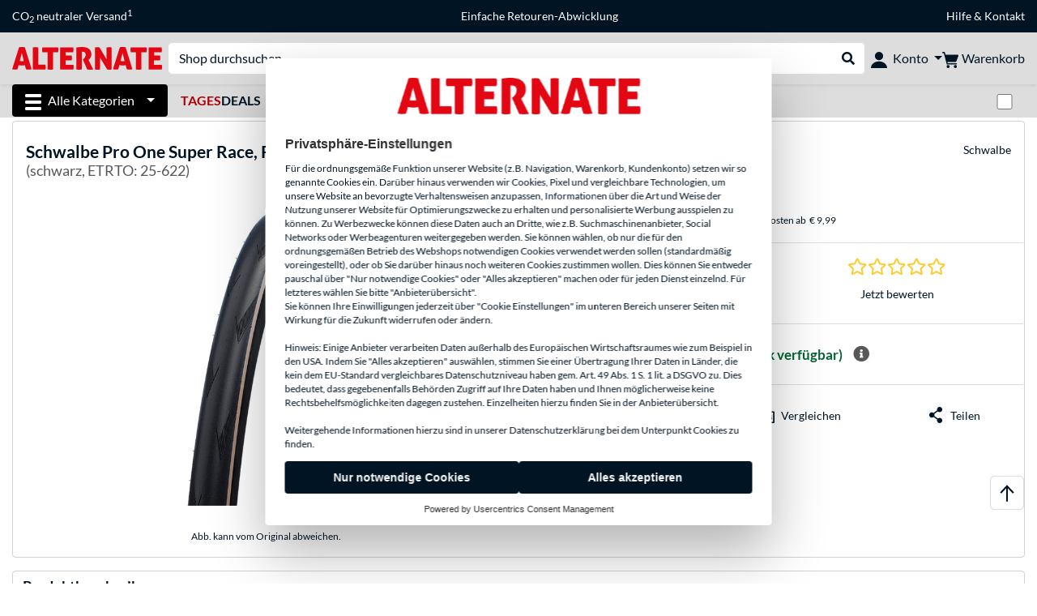

--- FILE ---
content_type: text/html;charset=UTF-8
request_url: https://www.alternate.lu/Schwalbe/Pro-One-Super-Race-Reifen/html/product/1831067
body_size: 13664
content:
<!DOCTYPE html>
<html lang="de-LU" prefix="og: https://ogp.me/ns#" xmlns="http://www.w3.org/1999/xhtml"><head id="head">
      <title>Schwalbe Pro One Super Race, Reifen schwarz, ETRTO: 25-622 </title>
      <meta charset="utf-8" />
        <link rel="canonical" href="https://www.alternate.lu/Schwalbe/Pro-One-Super-Race-Reifen/html/product/1831067" />
      <link rel="alternate" href="https://www.alternate.de/Schwalbe/Pro-One-Super-Race-Reifen/html/product/1831067" hreflang="x-default" />
      <link rel="alternate" href="https://www.alternate.ch/Schwalbe/Pro-One-Super-Race-Reifen/html/product/1831067" hreflang="de-CH" />
      <link rel="alternate" href="https://www.alternate.fr/Schwalbe/PRO-ONE-Super-Race-Pneus/html/product/1831067" hreflang="fr-FR" />
      <link rel="alternate" href="https://www.alternate.at/Schwalbe/Pro-One-Super-Race-Reifen/html/product/1831067" hreflang="de-AT" />
      <link rel="alternate" href="https://www.alternate.dk/SCHWALBE/Pro-One-Super-Race-Dæk/html/product/1831067" hreflang="da-DK" />
      <link rel="alternate" href="https://www.alternate.es/Schwalbe/Pro-One-Super-Race-Neumáticos/html/product/1831067" hreflang="es-ES" />
      <link rel="alternate" href="https://www.alternate.de/Schwalbe/Pro-One-Super-Race-Reifen/html/product/1831067" hreflang="de-DE" />
      <link rel="alternate" href="https://www.alternate.it/SCHWALBE/Pro-One-Super-Race-Pneumatici/html/product/1831067" hreflang="it-IT" />
      <link rel="alternate" href="https://www.alternate.lu/Schwalbe/Pro-One-Super-Race-Reifen/html/product/1831067" hreflang="de-LU" />
      <meta http-equiv="X-UA-Compatible" content="IE=edge" />
      <meta name="description" content="Der Pro One Super Race ist ein Tubeless Easy High-End Rennradreifen. Er vereint Souplesse, Geschwindigkeit und Kontrolle auf höchstem Niveau. Diese..." />
      <meta name="robots" content="all" />
      <meta name="author" content="Alternate GmbH" />
      <meta name="msapplication-TileImage" content="/resources/pix/mstile-144x144.png" />
      <meta name="viewport" content="width=device-width, initial-scale=1.0, maximum-scale=5" />
      <meta name="mobile-web-app-capable" content="yes" />
      <meta name="referrer" content="strict-origin-when-cross-origin" />

      <meta http-equiv="Accept-CH" content="Sec-CH-UA, Sec-CH-UA-Full-Version-List, Sec-CH-UA-Model, Sec-CH-UA-Platform, Sec-CH-UA-Platform-Version" />
      <meta http-equiv="Critical-CH" content="Sec-CH-UA, Sec-CH-UA-Full-Version-List, Sec-CH-UA-Model, Sec-CH-UA-Platform, Sec-CH-UA-Platform-Version" />
      <meta property="fb:app_id" content="966242223397117" />
        <meta property="og:title" content="Schwalbe Pro One Super Race, Reifen schwarz, ETRTO: 25-622 " />
      <meta property="og:type" content="product" />
        <meta property="og:url" content="https://www.alternate.lu/Schwalbe/Pro-One-Super-Race-Reifen/html/product/1831067" />
        <meta property="og:image" content="https://www.alternate.lu/p/1200x630/7/6/Schwalbe_Pro_One_Super_Race__Reifen@@1831067.jpg" />
        <meta property="og:image:type" content="image/jpeg" />
        <meta property="og:image:height" content="630" />
        <meta property="og:image:width" content="1200" />
        <meta property="og:image:alt" content="Schwalbe Pro One Super Race, Reifen schwarz, ETRTO: 25-622" />
      <meta property="og:description" content="Der Pro One Super Race ist ein Tubeless Easy High-End Rennradreifen. Er vereint Souplesse, Geschwindigkeit und Kontrolle auf höchstem Niveau. Diese..." />
      <meta property="og:locale" content="de_LU" />
      <meta property="og:site_name" content="ALTERNATE" />
      <script type="application/ld+json">
        [
  {
    "@context": "https://www.schema.org",
    "@type": "Product",
    "name": "Pro One Super Race, Reifen",
    "description": "Der Pro One Super Race ist ein Tubeless Easy High-End Rennradreifen. Er vereint Souplesse, Geschwindigkeit und Kontrolle auf höchstem Niveau. Dieser Tubeless Easy-Reifen ist speziell für die Tubeless-Anwendung ohne Schlauch konzipiert und bietet so die mit Abstand beste Performance.",
    "brand": {
      "@type": "Brand",
      "name": "Schwalbe"
    },
    "category": "Reifen",
    "image": "https://www.alternate.lu/p/600x600/7/6/Schwalbe_Pro_One_Super_Race__Reifen@@1831067.jpg",
    "sku": 1831067,
    "gtin8": "4026495891585",
    "offers": {
      "@type": "Offer",
      "url": "https://www.alternate.lu/Schwalbe/Pro-One-Super-Race-Reifen/html/product/1831067",
      "priceCurrency": "EUR",
      "price": "44.79",
      "itemCondition": "NewCondition",
      "availability": "InStock",
      "name": "Pro One Super Race, Reifen",
      "seller": {
        "@type": "Organization",
        "name": "ALTERNATE GmbH"
      },
      "hasMerchantReturnPolicy": {
        "@type": "MerchantReturnPolicy",
        "applicableCountry": "LU",
        "returnPolicyCategory": "https://schema.org/MerchantReturnFiniteReturnWindow",
        "merchantReturnDays": 30,
        "returnMethod": "https://schema.org/ReturnByMail"
      },
      "shippingDetails": {
        "@type": "OfferShippingDetails",
        "deliveryTime": {
          "@type": "ShippingDeliveryTime",
          "handlingTime": {
            "@Type": "QuantitativeValue",
            "minValue": 1,
            "maxValue": 2,
            "unitCode": "DAY"
          },
          "transitTime": {
            "@Type": "QuantitativeValue",
            "minValue": 6,
            "maxValue": 7,
            "unitCode": "DAY"
          }
        },
        "shippingDestination": {
          "@type": "DefinedRegion",
          "addressCountry": "DE"
        },
        "shippingRate": {
          "@type": "MonetaryAmount",
          "currency": "EUR",
          "value": 9.99
        }
      }
    },
    "hasEnergyConsumptionDetails": {
      "@type": "EnergyConsumptionDetails"
    },
    "mpn": "11654236"
  }
]
      </script>

      <link rel="apple-touch-icon" sizes="180x180" href="/resources/pix/apple-touch-icon.png" />
      <link rel="icon" type="image/png" href="/resources/pix/favicon.png" sizes="32x32" />
        <link rel="preload" href="/mobile/resources/fonts/lato/S6uyw4BMUTPHjx4wXg.woff2" as="font" type="font/woff2" crossorigin="anonymous" />
        <link rel="preload" href="/mobile/resources/fonts/lato/S6u9w4BMUTPHh6UVSwiPGQ.woff2" as="font" type="font/woff2" crossorigin="anonymous" />
        <link rel="preload" href="/mobile/resources/fonts/lato/S6u9w4BMUTPHh50XSwiPGQ.woff2" as="font" type="font/woff2" crossorigin="anonymous" />
        <link rel="preload" href="/mobile/resources/fonts/fontawesome/fa-solid-900.woff2" as="font" type="font/woff2" crossorigin="anonymous" />
        <link rel="preload" href="/mobile/resources/css/style.min.css?v=02d7c9f3" as="style" />
        <link rel="stylesheet" href="/mobile/resources/css/style.min.css?v=02d7c9f3" type="text/css" />
        <link rel="preload" href="https://web.cmp.usercentrics.eu/ui/loader.js" as="script" />
        <link rel="preconnect" href="https://v1.api.service.cmp.usercentrics.eu" />
        <script id="usercentrics-cmp" src="https://web.cmp.usercentrics.eu/ui/loader.js" data-language="de" data-settings-id="CvdPDwK7Q" async="async"></script>
      <link rel="dns-prefetch" href="https://tlecdn.net" />
      <script>
        var global = {
          getPreferredTheme: () => {
            const storedTheme = localStorage.getItem('theme');
            return storedTheme ? storedTheme : window.matchMedia('(prefers-color-scheme: dark)').matches ? 'dark' : 'light';
          },
          setTheme: (wantedTheme) => {
            const theme = wantedTheme === 'auto' ? (window.matchMedia('(prefers-color-scheme: dark)').matches ? 'dark' : 'light') : wantedTheme;
            document.documentElement.setAttribute('data-bs-theme', theme);
            localStorage.setItem('theme', theme);
          },
          newSession: true,
          onFunction: (fnName) => new Promise((resolve,reject) => {
            const start = Date.now(), iv = setInterval(() => {
              if (window[fnName]) {
                clearInterval(iv);
                resolve(window[fnName]);
              } else if (Date.now() - start > 10000) {
                clearInterval(iv);
                reject(new Error("Timeout"));
              }
            },40);
          }),
          onFaces: () => global.onFunction('faces'),
          i18n:{"CarouselControl":"Karussellsteuerung","Carousel":"Karussell","CarouselGoToSlide":"Gehe zu Folie {{index}}","CarouselNextSlide":"Nächste Folie","CarouselPreviousSlide":"Vorherige Folie","CarouselSlide":"Folie"}
        };
        global.setTheme(global.getPreferredTheme());
        var mojarra={l:(args)=>{if(typeof args==='function')global.onFaces().then(()=>args());}};
      </script>
        <script>window.starfishTrackingURL = "https://click.alternate.de/track/85";</script>
        <script src="/mobile/resources/js/script.min.js?v=02d7c9f3" defer="defer"></script>
      <link rel="preload" href="/mobile/jakarta.faces.resource/faces.js.xhtml?ln=jakarta.faces" as="script" /><script src="/mobile/jakarta.faces.resource/faces.js.xhtml?ln=jakarta.faces" async="async"></script>
        <script type="text/plain" src="https://rs.epoq.de/web-api/epoqgo.js" defer="defer" data-usercentrics="epoq"></script></head><body id="mainContent" class="  mainTree0">
        <section id="headerbanner-placeholder-container" aria-label="Nützliche Links"><div class="container d-none d-md-block">
  <div class="headerbanner">
    <div class="marquee">
      <!-- Link 1 -->
      <a class="headerbanner-link" href="/EMAS/CO2-neutraler-Versand">CO<sub>2</sub> neutraler Versand<sup>1</sup></a>
      <!-- Link 2 -->
      <!-- Link 3 -->
      <a class="headerbanner-link" href="/retourFormular.xhtml">Einfache Retouren-Abwicklung</a>
      <!-- Link 4 -->
      <div class="headerbanner-link">
        <a href="/HILFE">Hilfe</a> &amp; <a href="/contact.xhtml">Kontakt</a>
      </div>
    </div>
  </div>
</div>
<div class="container d-md-none">
  <div class="carousel-inner">
    <div class="carousel slide" data-bs-ride="carousel">
      <!-- Link 1 -->
      <div class="carousel-item active" data-bs-interval="10000">
        <a class="headerbanner-link" href="/EMAS/CO2-neutraler-Versand">CO<sub>2</sub> neutraler Versand<sup>1</sup></a>
      </div>
      <!-- Link 2 -->
      <!-- Link 3 -->
      <div class="carousel-item" data-bs-interval="10000">
        <a class="headerbanner-link" href="/retourFormular.xhtml">Einfache Retouren-Abwicklung</a>
      </div>
      <!-- Link 4 -->
      <div class="carousel-item" data-bs-interval="10000">
        <div class="headerbanner-link">
	      <a href="/HILFE">Hilfe</a> &amp; <a href="/contact.xhtml">Kontakt</a>
	    </div>
      </div>
    </div>
  </div>
</div>
        </section>

      <div id="header-intersection"></div><div id="header_container" class="sticky-top">

    <header class="mb-1" id="header">
      <noscript class="container-fluid p-0">
        <div class="alert mb-0 alert-danger text-center" role="alert">JavaScript ist nicht aktiviert!<br>Um die Seite nutzen zu können, müssen Sie JavaScript in Ihrem Browser aktivieren.
        </div>
      </noscript>
      <div class="header-top shadow-sm">
        <div class="container">
          <div class="navbar">
            <div class="navbar-nav flex-grow-1 flex-row flex-nowrap align-items-center gap-3" id="main-head">
              
              <button id="burger-md" type="button" class="d-flex d-lg-none btn btn-link p-1 icon-click-size" data-bs-toggle="offcanvas" data-bs-target="#navigation" aria-owns="navigation" aria-controls="navigation" aria-expanded="false" aria-label="Alle Kategorien">
                <img src="/mobile/jakarta.faces.resource/icons/burger_b.svg.xhtml?ln=pix" class="invert" alt="Alle Kategorien" width="20" height="20" aria-hidden="true" />
              </button>
              
              <div id="company-logo"><a href="/" class="navbar-brand alternate" aria-label="Startseite ALTERNATE">
                  <img class="header-logo colormode-img w-auto" width="859" height="130" src="/mobile/jakarta.faces.resource/pix/headerlogo/alt.svg.xhtml" alt="ALTERNATE" /></a>
              </div>
              <div class="d-none d-md-flex w-100 flex-column" id="searchbar-md">
    <form method="get" action="/listing.xhtml" class="mx-2 searchbar" enctype="application/x-www-form-urlencoded" autocomplete="off" name="search_word_inc" accept-charset="utf-8" role="search">
      <label class="visually-hidden" for="search-input-d">Suche</label>
      <div class="input-group borderless">
        <input type="search" id="search-input-d" name="q" class="form-control" placeholder="Shop durchsuchen..." />
        <button class="input-group-text border-0 m-0">
          <em class="fas fa-search" aria-hidden="true"></em>
          <span class="visually-hidden">Suche durchführen</span>
        </button>
      </div>
    </form>
              </div>
              
              <div class="nav-item dropdown text-center">
                <div class="dropdown-arrow"></div>
                <button type="button" class="nav-link dropdown-toggle text-center" data-bs-toggle="dropdown" aria-label="Konto" aria-haspopup="true" aria-expanded="false">
                  <img src="/mobile/jakarta.faces.resource/icons/Profile-new.svg.xhtml?ln=pix" class="invert" alt="Konto" width="20" height="20" aria-hidden="true" />
                  <span class="ml-1 d-none d-lg-inline text-nowrap">Konto</span>
                </button>
                <ul class="dropdown-menu dropdown-menu-end shadow">
                    <li class="d-grid dropdown-item-text" id="dropdown-greeting"><a href="/login.xhtml" class="btn btn-primary mt-1">Anmelden</a>
                    </li>
                    <li class="dropdown-divider"></li>
                    <li><a href="/customerAccountRegistration.xhtml" class="dropdown-item">Kundenkonto erstellen</a>
                    </li>
                    <li class="dropdown-divider"></li>
          <li>
            <a class="dropdown-item" href="/Mein-Konto">
              Mein Konto
            </a>
          </li>
            <li>
              <a class="dropdown-item" href="/Mein-Konto/Bestellungen">Bestellungen</a>
            </li>
            <li>
              <a class="dropdown-item" href="/Mein-Konto/Merkliste">Merkliste</a>
            </li>
            <li>
              <a class="dropdown-item" href="/Mein-Konto/Produktvergleich">Produktvergleich</a>
            </li>
            <li>
              <a class="dropdown-item" href="/Mein-Konto/Zuletzt-angesehen">Zuletzt angesehen</a>
            </li>
                    <li class="d-flex justify-content-around py-0">
                      <button type="button" class="btn btn-link theme-switch px-4" data-theme="light" aria-label="Wechsle zum hellen Farbmodus">
                        <em class="fa fa-sun" aria-hidden="true"></em>
                      </button>
                      <button type="button" class="btn btn-link theme-switch px-4" data-theme="dark" aria-label="Wechsle zum dunklen Farbmodus">
                        <em class="fa fa-moon" aria-hidden="true"></em>
                      </button>
                    </li>
                </ul>
              </div><div id="tle-header:header-cart-count">
                <a class="nav-link d-inline-flex flex-row w-100 justify-content-center" aria-label="Warenkorb" href="/cart.xhtml">
                  <span class="position-relative"><img src="/mobile/jakarta.faces.resource/icons/Warenkorb-black.svg.xhtml?ln=pix" alt="" height="20" width="20" class="invert" />
                    <span id="cart-count" class="d-none">0</span>
                  </span>
                  <span class="d-none d-lg-inline text-nowrap ml-1">Warenkorb</span>
                </a></div>
            </div>
          </div>
        </div>
      </div>
      
      <div class="container d-none d-lg-block">
        <nav class="d-flex" id="subtabber-nav" aria-label="Haupt">
          <ul class="nav nav-pills">
            <li class="nav-item" id="all-categories">
              <button type="button" class="btn btn-link nav-link dropdown-toggle active btn-season" data-bs-toggle="offcanvas" data-bs-target="#navigation" aria-owns="navigation" aria-controls="navigation" aria-expanded="false">
                <img src="/mobile/jakarta.faces.resource/icons/burger_wh.svg.xhtml?ln=pix" alt="" width="20" height="20" aria-hidden="true" /><span class="mx-2">Alle Kategorien</span>
              </button>
            </li>
              <li class="nav-item">
                <a class="nav-link font-weight-bold text-uppercase " href="/TagesDeals" aria-label="TagesDeals"><span class="text-red">Tages</span>Deals
                </a>
              </li>
              <li class="nav-item">
                <a class="nav-link font-weight-bold text-uppercase " href="/PC-Konfigurator" aria-label="PC-Konfigurator">PC-Konfigurator
                </a>
              </li>
          </ul>
          <span class="navbar-text" id="toggle-container">
              <span class="form-check form-switch mx-1">
                <label class="visually-hidden" for="theme-toggle">Zwischen hellem und dunklem Farbmodus wechseln</label>
                <input class="form-check-input" type="checkbox" role="switch" id="theme-toggle" />
              </span>
          </span>
        </nav>
      </div>
      
      <div class="container">
        <div class="row collapse d-md-none show" id="collapse-searchbar">
    <form method="get" action="/listing.xhtml" class="py-2 searchbar" enctype="application/x-www-form-urlencoded" autocomplete="off" name="search_word_inc" accept-charset="utf-8" role="search">
      <label class="visually-hidden" for="search-input-m">Suche</label>
      <div class="input-group borderless">
        <input type="search" id="search-input-m" name="q" class="form-control" placeholder="Shop durchsuchen..." />
        <button class="input-group-text border-0 m-0">
          <em class="fas fa-search" aria-hidden="true"></em>
          <span class="visually-hidden">Suche durchführen</span>
        </button>
      </div>
    </form>
        </div>
      </div>
    </header></div>

      <div class="position-fixed darkener hideDarkener" id="darkener"></div>
      <div class="position-fixed darkener" id="modal-darkener"></div>

      <div class="container position-relative">

    <div class="skyscraper left position-absolute">
    </div>

    <div class="skyscraper right position-absolute">
    </div>
    <div class="offcanvas shadow" id="navigation" aria-label="Alle Kategorien">
      <nav class="offcanvas-body d-flex">

        <div id="navigation-overview" class="position-relative">

          <div id="navigation-tree">
              <a href="/TagesDeals" class=" d-block text-decoration-none font-weight-bold p-3 py-lg-1 border-bottom border-gray-lighter " data-tree-id="20245" data-leaf="true" aria-expanded="false" aria-haspopup="tree">
                TagesDeals
                
              </a>
              <a href="/Hardware" class=" d-block text-decoration-none font-weight-bold p-3 py-lg-1 border-bottom border-gray-lighter " data-tree-id="7" data-leaf="false" aria-expanded="false" aria-haspopup="tree">
                Hardware
                
              </a>
              <a href="/PC" class=" d-block text-decoration-none font-weight-bold p-3 py-lg-1 border-bottom border-gray-lighter " data-tree-id="14198" data-leaf="false" aria-expanded="false" aria-haspopup="tree">
                PC
                
              </a>
              <a href="/Notebook" class=" d-block text-decoration-none font-weight-bold p-3 py-lg-1 border-bottom border-gray-lighter " data-tree-id="8" data-leaf="false" aria-expanded="false" aria-haspopup="tree">
                Notebook
                
              </a>
              <a href="/Gaming" class=" d-block text-decoration-none font-weight-bold p-3 py-lg-1 border-bottom border-gray-lighter " data-tree-id="13" data-leaf="false" aria-expanded="false" aria-haspopup="tree">
                Gaming
                
              </a>
              <a href="/SimRacing" class=" d-block text-decoration-none font-weight-bold p-3 py-lg-1 border-bottom border-gray-lighter " data-tree-id="33480" data-leaf="false" aria-expanded="false" aria-haspopup="tree">
                SimRacing
                
                  <sup class="pl-1 pr-1 tabber-sup-badge-new tabber-sup-badge text-white bg-red">NEU</sup>
              </a>
              <a href="/Smartphone" class=" d-block text-decoration-none font-weight-bold p-3 py-lg-1 border-bottom border-gray-lighter " data-tree-id="15" data-leaf="false" aria-expanded="false" aria-haspopup="tree">
                Smartphone
                
              </a>
              <a href="/Apple" class=" d-block text-decoration-none font-weight-bold p-3 py-lg-1 border-bottom border-gray-lighter " data-tree-id="12" data-leaf="false" aria-expanded="false" aria-haspopup="tree">
                Apple
                
              </a>
              <a href="/Haushalt" class=" d-block text-decoration-none font-weight-bold p-3 py-lg-1 border-bottom border-gray-lighter " data-tree-id="5304" data-leaf="false" aria-expanded="false" aria-haspopup="tree">
                Haushalt
                
              </a>
              <a href="/Elektroinstallation" class=" d-block text-decoration-none font-weight-bold p-3 py-lg-1 border-bottom border-gray-lighter " data-tree-id="36331" data-leaf="false" aria-expanded="false" aria-haspopup="tree">
                Elektroinstallation
                
              </a>
              <a href="/Spielzeug" class=" d-block text-decoration-none font-weight-bold p-3 py-lg-1 border-bottom border-gray-lighter " data-tree-id="13574" data-leaf="false" aria-expanded="false" aria-haspopup="tree">
                Spielzeug
                
              </a>
              <a href="/Werkzeug" class=" d-block text-decoration-none font-weight-bold p-3 py-lg-1 border-bottom border-gray-lighter " data-tree-id="15464" data-leaf="false" aria-expanded="false" aria-haspopup="tree">
                Werkzeug
                
              </a>
              <a href="/Garten" class=" d-block text-decoration-none font-weight-bold p-3 py-lg-1 border-bottom border-gray-lighter " data-tree-id="5306" data-leaf="false" aria-expanded="false" aria-haspopup="tree">
                Garten
                
              </a>
              <a href="/Outdoor" class=" d-block text-decoration-none font-weight-bold p-3 py-lg-1  " data-tree-id="20328" data-leaf="false" aria-expanded="false" aria-haspopup="tree">
                Outdoor
                
              </a>
          </div>

        </div>
        <div id="navigation-content"></div>

      </nav>
    </div>
        <div class="suggest-layer-container position-fixed shadow" style="display: none;"></div>
        <main class="position-relative" id="content">

      <div id="details">
        <div class="row mb-3">
          <div class="col-12">
            <div id="product-top" class="card p-3">
              <div class="row">

                <div class="col-12 eyecatcher-container mb-2">
                </div>

                <div class="col-12 my-0 d-flex justify-content-between">
                  <div class="product-name">
                    <h1>

                      <span>Schwalbe</span>

                      <span>Pro One Super Race, Reifen</span>
                        <small class="product-name-sub d-block font-weight-normal">(schwarz, ETRTO: 25-622)</small>
                    </h1>
                  </div>

                  <a class="d-none d-md-block product-manufacturer-logo" href="/listing.xhtml?q=Schwalbe&amp;filterBrand=Schwalbe" title="Mehr von Schwalbe anzeigen">Schwalbe
                  </a>
                </div>
              </div>

              <div class="row">
                <div class="col-12 col-md-6 text-center" id="product-top-left">
    <section class="product-image-media-carousel-container mt-3 position-relative" data-productid="1831067" aria-label="Medien Gallerie">

      <div class="product-image-media-big position-relative mb-3">
        <div class="swiper" role="group" aria-roledescription="Karussell">
          <div class="swiper-button-prev d-sm-none"></div>
          <div class="swiper-wrapper">
              <div class="swiper-slide text-center p-1" data-index="0">
                <button type="button" class="btn btn-link p-0 w-100">
                    <img src="/p/160x160/7/6/Schwalbe_Pro_One_Super_Race__Reifen@@1831067.jpg" srcset="/p/600x600/7/6/Schwalbe_Pro_One_Super_Race__Reifen@@1831067.jpg" loading="eager" fetchpriority="high" alt="Schwalbe Pro One Super Race, Reifen schwarz, ETRTO: 25-622" class="cursor-magnify productPicture img-fluid img-sized" data-productid="1831067" data-bs-toggle="modal" data-bs-target="#product-image-media-modal-container-1831067" width="600" height="600" />
                </button>
              </div>
          </div>
          <div class="swiper-button-next d-sm-none"></div>
        </div>
        <div class="product-image-badges d-flex align-items-end">
          <span class="pinned-award"></span>
        </div>
      </div>

      <div class="product-image-media-pics">
        <div class="text-center">
          <small>Abb. kann vom Original abweichen.</small>
        </div>

      </div>

    </section>


    <div id="product-image-media-modal-container-1831067" class="modal product-image-media-modal-container" data-productid="1831067" tabindex="-1" aria-labelledby="product-image-media-modal-container-1831067-label" aria-hidden="true">
      <div class="modal-dialog modal-fullscreen">
        <div class="modal-content">
          <div class="modal-header p-0 justify-content-between">
            <div class="slides-count ml-2" data-slides-count="$0 / $1"></div>
            <div id="product-image-media-modal-container-1831067-label" class="d-none">Medien Gallerie</div>
            <div>
              <button type="button" class="btn btn-zoom" title="zoom"><em class="fas fa-search-plus"></em></button>
              <button type="button" class="btn btn-fullscreen" title="fullscreen"><em class="fas fa-expand"></em></button>
              <button type="button" class="btn btn-close ml-2 mr-3" data-bs-dismiss="modal" aria-label="Schließen (Esc)"></button>
            </div>
          </div>
          <div class="modal-body p-0 overflow-hidden">
            <div class="product-image-media-big-modal">
              <div class="swiper" role="group" aria-roledescription="Karussell">
                <div class="swiper-button-prev pl-3"></div>
                <div class="swiper-wrapper">
                    <div class="swiper-slide text-center">
                        <div class="swiper-zoom-container">
                          <img src="[data-uri]" srcset="/p/o/7/6/Schwalbe_Pro_One_Super_Race__Reifen@@1831067.jpg" loading="lazy" alt="Schwalbe Pro One Super Race, Reifen schwarz, ETRTO: 25-622" class="img-fluid" draggable="false" width="2000" height="2000" />
                          <div class="swiper-lazy-preloader"></div>
                        </div>

                    </div>
                </div>
                <div class="swiper-button-next pr-3"></div>
              </div>
            </div>
          </div>
          <div class="modal-footer p-0 m-0 d-block">
            <div class="product-image-media-pics-modal">
            </div>
          </div>
        </div>
      </div>
    </div>
                </div>

                <div class="col-12 col-md-6 campaign-timer-container" id="product-top-right">
    <div class="row py-3 border-bottom" id="tle-details-price-section"><div class="col campaign-timer-price-section">
          <div class="row align-items-baseline text-center text-md-left">
            <div class="col-12 col-md-auto"><span class="price ">€ 44,79</span>
            </div>
            <div class="col-12 col-md-auto">
              <div class="d-flex flex-column justify-content-center justify-content-md-start base-price">
                  <div id="shipping-price"><span class="mr-1">inkl. MwSt. und zzgl. Versandkosten ab</span><span class=" ">€ 9,99</span><span class="ml-1"></span>
                  </div>
              </div>
            </div>
          </div></div>

    </div>
    <div class="row border-bottom">
        <a href="#product-details-tab" id="product-details-anchor" class="col details-info-tile" aria-label="Sprungmarke zu Details">
          <img class="d-block mx-auto my-auto" src="/mobile/jakarta.faces.resource/icons/Details.svg.xhtml?ln=pix" alt="" width="25" height="25" />
          <span class="icon-click-size">
            <span class="text-center mb-0">Details</span>
          </span>
        </a>
        <div class="col details-info-tile"><a href="/addRating.xhtml?p=1831067" title="Jetzt bewerten" class="text-decoration-none my-auto"><span class="ratingstars"><img src="/resources/pix/icons/star-empty.svg" alt="Leerer Stern" width="20" height="20" loading="lazy" aria-hidden="true" /><img src="/resources/pix/icons/star-empty.svg" alt="Leerer Stern" width="20" height="20" loading="lazy" aria-hidden="true" /><img src="/resources/pix/icons/star-empty.svg" alt="Leerer Stern" width="20" height="20" loading="lazy" aria-hidden="true" /><img src="/resources/pix/icons/star-empty.svg" alt="Leerer Stern" width="20" height="20" loading="lazy" aria-hidden="true" /><img src="/resources/pix/icons/star-empty.svg" alt="Leerer Stern" width="20" height="20" loading="lazy" aria-hidden="true" /></span></a><a href="/addRating.xhtml?p=1831067" title="Jetzt bewerten" class="text-center"><span class="icon-click-size">Jetzt bewerten</span></a>
        </div>

    </div>
<form id="add-to-cart-form" name="add-to-cart-form" method="post" action="/mobile/details.xhtml" class="tp-form" enctype="application/x-www-form-urlencoded">
<input type="hidden" name="add-to-cart-form" value="add-to-cart-form" />

      <div class="row border-bottom">
        <div class="col-12 p-3 text-center">
          <span class="d-flex justify-content-center align-items-center">
                <strong class="availability-text" style="color: var(--availability-GREEN);">Auf Lager<span class="ml-1">(1 Stück verfügbar)</span>
                </strong>
              <button class="btn btn-link cursor-pointer icon-click-size" type="button" data-bs-toggle="popover" data-bs-placement="top" data-bs-content="Lieferung zwischen Mo. 26. und Di. 27. Januar. Ihre gewählten Versand- und Zahlungsoptionen können den Liefertermin ggf. verzögern. Genauere Informationen erhalten Sie am Ende des Bestellvorgangs." aria-label="Mehr Informationen zur Verfügbarkeit">
                <em class="fas fa-info-circle text-gray-darker font-biggest" aria-hidden="true"></em>
              </button>
          </span>
        </div>
      </div><div id="add-to-cart-form:add-to-cart-section" class="row">
                        <div class="col-12">
                        </div></div>

    <nav class="fixed-top shadow pt-3 pb-0" id="details-fixed-header" style="display:none;">
      <div class="container d-flex flex-column justify-content-between h-100">
        <div class="row align-items-center w-100">
          <div class="col-8 text-truncate">
            <strong class="product-name">Schwalbe Pro One Super Race, Reifen</strong>
          </div>
          <div class="col-4">
          </div>
        </div>
        <div class="nav-product-details swiper-nav-container">

    <div class="nav-product-details swiper-nav-container ">
      <div class="swiper swiper-nav-tabs nav nav-tabs " role="tablist" data-slides="auto" id="header-product-nav">
        <div class="swiper-wrapper">
            <div class="swiper-slide" data-nav-slide="product-description">
              <div class="nav-item">
                <a href="#product-description-tab" class="nav-link" role="tab" aria-controls="product-description-tab" aria-selected="true">Produktbeschreibung</a>
              </div>
            </div>
            <div class="swiper-slide" data-nav-slide="product-details">
              <div class="nav-item">
                <a href="#product-details-tab" class="nav-link" role="tab" aria-controls="product-details-tab" aria-selected="true">Details</a>
              </div>
            </div>
            <div class="swiper-slide" data-nav-slide="product-ratings">
              <div class="nav-item">
                <div data-anchor="#lazyRatings" class="nav-link" onclick="global.handleExternalContentBeforeNavSlideAnchor(this, event)" role="tab" aria-controls="lazyRatings" aria-selected="true">Bewertungen</div>
              </div>
            </div>
        </div>
      </div>
    </div>
        </div>
      </div>
    </nav>

    <nav class="fixed-bottom shadow-top" id="details-fixed-footer" style="display:none;">
      <div class="container pb-2">

    <div class="nav-product-details swiper-nav-container mb-2">
      <div class="swiper swiper-nav-tabs nav nav-tabs nav-active-top" role="tablist" data-slides="auto" id="footer-product-nav">
        <div class="swiper-wrapper">
            <div class="swiper-slide" data-nav-slide="product-description">
              <div class="nav-item">
                <a href="#product-description-tab" class="nav-link" role="tab" aria-controls="product-description-tab" aria-selected="true">Produktbeschreibung</a>
              </div>
            </div>
            <div class="swiper-slide" data-nav-slide="product-details">
              <div class="nav-item">
                <a href="#product-details-tab" class="nav-link" role="tab" aria-controls="product-details-tab" aria-selected="true">Details</a>
              </div>
            </div>
            <div class="swiper-slide" data-nav-slide="product-ratings">
              <div class="nav-item">
                <div data-anchor="#lazyRatings" class="nav-link" onclick="global.handleExternalContentBeforeNavSlideAnchor(this, event)" role="tab" aria-controls="lazyRatings" aria-selected="true">Bewertungen</div>
              </div>
            </div>
        </div>
      </div>
    </div>
      </div>
    </nav>
                    <input type="hidden" name="p" value="1831067" /><input type="hidden" name="jakarta.faces.ViewState" id="j_id1:jakarta.faces.ViewState:0" value="4804696350231590889:-5761489476715725918" autocomplete="off" />
</form>

                  <div class="row justify-content-around pt-3" id="additional-feature-section">
                    <div id="product-wishlist" class="col-auto">
<form id="wishlist-form" name="wishlist-form" method="post" action="/mobile/details.xhtml" enctype="application/x-www-form-urlencoded">
<input type="hidden" name="wishlist-form" value="wishlist-form" />
<a id="wishlist-form:add-btn" href="#" rel="nofollow" role="button" onclick="mojarra.ab(this,event,'click','@this','@form');return false" class="icon-click-size text-center" aria-label="Auf die Merkliste">
                          <img src="/mobile/jakarta.faces.resource/icons/Herz_nicht_gesetzt.svg.xhtml?ln=pix" alt="" class="invert" width="20" height="20" /><span class="ml-2 d-none d-lg-inline">Auf die Merkliste</span></a>
                        <input type="hidden" name="p" value="1831067" /><input type="hidden" name="jakarta.faces.ViewState" id="j_id1:jakarta.faces.ViewState:1" value="4804696350231590889:-5761489476715725918" autocomplete="off" />
</form>
                    </div>
<form id="compare-form" name="compare-form" method="post" action="/mobile/details.xhtml" class="col-auto" enctype="application/x-www-form-urlencoded">
<input type="hidden" name="compare-form" value="compare-form" />
<a href="#" onclick="faces.util.chain(this,event,'global.disableAfterTimeout(this.id);','mojarra.cljs(document.getElementById(\'compare-form\'),{\'compare-form:j_idt1384\':\'compare-form:j_idt1384\',\'p_compare\':\'1831067\'},\'compare\')');return false" class="icon-click-size text-center" aria-label="Vergleichen" target="compare"><img src="/mobile/jakarta.faces.resource/icons/Vergleichen.svg.xhtml?ln=pix" alt="" height="20" width="20" class="invert" /><span class="ml-2 d-none d-lg-inline">Vergleichen</span></a><input type="hidden" name="jakarta.faces.ViewState" id="j_id1:jakarta.faces.ViewState:2" value="4804696350231590889:-5761489476715725918" autocomplete="off" />
</form>
<form id="j_idt1389" name="j_idt1389" method="post" action="/mobile/details.xhtml" class="col-auto" enctype="application/x-www-form-urlencoded">
<input type="hidden" name="j_idt1389" value="j_idt1389" />
<a id="j_idt1389:j_idt1391" href="#" rel="nofollow" role="button" onclick="mojarra.ab(this,event,'action',0,'share_modal');return false" class="icon-click-size text-center" data-bs-target=".product-share-modal" data-bs-toggle="modal" aria-label="Teilen"><img src="/mobile/jakarta.faces.resource/icons/Share.svg.xhtml?ln=pix" alt="" height="20" width="20" class="invert" /><span class="ml-2 d-none d-lg-inline">Teilen</span>
                        <input type="hidden" name="p" value="1831067" /></a><input type="hidden" name="jakarta.faces.ViewState" id="j_id1:jakarta.faces.ViewState:3" value="4804696350231590889:-5761489476715725918" autocomplete="off" />
</form>

                  </div>
                </div>
              </div>
            </div>
          </div>
        </div>
          <div class="row mb-3" id="product-description-tab" data-nav-target="product-description">
            <div class="col-12">
              <div class="card">
                <div class="card-body">
                  <h2 class="font-bigger">Produktbeschreibung</h2>
                  <div class="mb-2">
                  </div>Der Pro One Super Race ist ein Tubeless Easy High-End Rennradreifen. Er vereint Souplesse, Geschwindigkeit und Kontrolle auf höchstem Niveau. Dieser Tubeless Easy-Reifen ist speziell für die Tubeless-Anwendung ohne Schlauch konzipiert und bietet so die mit Abstand beste Performance.<span class="font-weight-bold d-block mt-2">Art.-Nr.: 1831067</span>
                </div>
              </div>
            </div>
          </div>

          <div class="row mb-3" id="product-details-tab" data-nav-target="product-details">
            <div class="col-12">
              <div class="card nav-product-details">
                <div class="card-body">
                  <h2 class="font-bigger">Details</h2><div class="d-block details-www mb-2"><table><tr><td class="c1">Typ</td><td class="c4" colspan="3">Reifen</td></tr><tr><td class="c1">Farbe</td><td class="c4" colspan="3">schwarz</td></tr><tr><td class="c1">EAN</td><td class="c4" colspan="3">4026495891585</td></tr><tr><td class="c1">Hersteller-Nr.</td><td class="c4" colspan="3">11654236</td></tr><tr><td class="c1">Reifen-Typ</td><td class="c4" colspan="3">Rennrad</td></tr><tr><td class="c1">Ausführung</td><td class="c4" colspan="3">Faltreifen</td></tr><tr><td class="c1">Größe</td><td class="c2">ETRTO</td><td class="c4" colspan="2">25-622</td></tr><tr><td class="c1"></td><td class="c2">in Zoll</td><td class="c4" colspan="2">28 Zoll</td></tr><tr><td class="c1">Druck</td><td class="c4" colspan="3">von 5 bar bis 7,5 bar</td></tr><tr><td class="c1">Compound</td><td class="c4" colspan="3">Addix Race</td></tr><tr><td class="c1">Sicherheit</td><td class="c4" colspan="3">Pannenschutz: V-Guard</td></tr><tr><td class="c1">Feature</td><td class="c4" colspan="3">E-25</td></tr><tr><td class="c1">Hinweis</td><td class="c4" colspan="3">Evolution Line</td></tr><tr><td class="c1">Gewicht</td><td class="c4" colspan="3">265 Gramm</td></tr></table></div>
                </div>
              </div>
            </div>
          </div>

        <div class="partial-load partial-spinner-yes" data-callback="accessories" data-url="/part/product_accessories.xhtml?p=1831067&amp;aks=15%3Aaccessory%3A2%3B1831067"></div>
      <section id="epoq_recommended" data-aks="15%3Aepoq_recommended%3A2%3B1831067" class="epoq-container mb-3" data-tenantId="alternate-lu" data-sessionId="474818f631a1476fe4742a985a4a5d5691c461e5da475beb75e3dc0514eeb327" data-productId="1831067" data-headlineCenter="false" data-headline="Das könnte Ihnen auch gefallen" aria-labelledby="tle-highlights-epoq-carousel-recommendations-headline">
        <div id="tle-highlights-epoq-carousel-recommendations-headline" class="headline-style font-bigger headline  d-none">Das könnte Ihnen auch gefallen</div>
      </section>
      <section id="epoq_lastseen" data-aks="15%3Aepoq_lastseen%3A2%3B1831067" class="epoq-container mb-3" data-tenantId="alternate-lu" data-sessionId="474818f631a1476fe4742a985a4a5d5691c461e5da475beb75e3dc0514eeb327" data-productId="1831067" data-headlineCenter="true" data-headline="Zuletzt angesehen" aria-labelledby="tle-highlights-epoq-carousel-lastseen-headline">
        <div id="tle-highlights-epoq-carousel-lastseen-headline" class="headline-style font-bigger headline headline-style d-none">Zuletzt angesehen</div>
      </section>
      <section id="epoq_accessory" data-aks="15%3Aepoq_accessory%3A2%3B1831067" class="epoq-container mb-3" data-tenantId="alternate-lu" data-sessionId="474818f631a1476fe4742a985a4a5d5691c461e5da475beb75e3dc0514eeb327" data-productId="1831067" data-headlineCenter="true" data-headline="Passendes Zubehör" aria-labelledby="tle-highlights-epoq-carousel-accessory-headline">
        <div id="tle-highlights-epoq-carousel-accessory-headline" class="headline-style font-bigger headline headline-style d-none">Passendes Zubehör</div>
      </section>

        <div id="lazyExternalContent">
          <div id="external-content">
            <div class="partial-load partial-spinner-yes" data-callback="externalContent" data-url="/part/external_content.xhtml?p=1831067"></div>
          </div>
        </div>
          <div id="lazyRatings" data-nav-target="product-ratings">
            <div class="partial-load partial-spinner-yes" data-callback="ratings" data-url="/part/ratings_detail.xhtml?p=1831067"></div>
          </div>
    <div class="modal fade" id="add-to-cart-modal" tabindex="-1" aria-label="In den Warenkorb" aria-hidden="true"><div id="tle-add-to-cart-modal:add-to-cart-modal-dialog" class="modal-dialog modal-dialog-centered modal-dialog-scrollable modal-lg"></div>
    </div>
    <div class="modal fade product-share-modal" tabindex="-1" aria-labelledby="product-share-modal-label" aria-hidden="true">
      <div class="modal-dialog modal-md modal-dialog-centered">
        <div class="modal-content" id="modalcontent">
          <div class="modal-header">
            <div id="product-share-modal-label" class="modal-title w-100 text-center">Teilen</div>
            <button type="button" class="btn-close" data-bs-dismiss="modal" aria-label="Schließen (Esc)"></button>
          </div>
          <div class="modal-body">
            <div class="row align-items-center">
              <a href="https://api.whatsapp.com/send?text=Schwalbe%20Pro%20One%20Super%20Race%2C%20Reifen%20https%3A%2F%2Fwww.alternate.lu%2FSchwalbe%2FPro-One-Super-Race-Reifen%2Fhtml%2Fproduct%2F1831067" target="_blank" class="col text-center" title="Whatsapp">
                <img height="48" width="48" class="img-fluid" src="/mobile/jakarta.faces.resource/icons/WhatsApp.svg.xhtml?ln=pix" alt="Whatsapp" loading="lazy" />
              </a>
              <a href="https://www.facebook.com/sharer.php?u=https%3A%2F%2Fwww.alternate.lu%2FSchwalbe%2FPro-One-Super-Race-Reifen%2Fhtml%2Fproduct%2F1831067&amp;t=Schwalbe%20Pro%20One%20Super%20Race%2C%20Reifen" target="_blank" class="col text-center" title="Facebook">
                <img height="48" width="48" class="img-fluid" src="/mobile/jakarta.faces.resource/icons/Facebook.svg.xhtml?ln=pix" alt="Facebook" loading="lazy" />
              </a>
              <a href="https://twitter.com/intent/tweet?text=Schwalbe%20Pro%20One%20Super%20Race%2C%20Reifen%20https%3A%2F%2Fwww.alternate.lu%2FSchwalbe%2FPro-One-Super-Race-Reifen%2Fhtml%2Fproduct%2F1831067" target="_blank" class="col text-center" title="X">
                <img height="48" width="48" class="invert img-fluid" src="/mobile/jakarta.faces.resource/icons/T_X.svg.xhtml?ln=pix" alt="X" loading="lazy" />
              </a>
              <a href="mailto:?body=Schwalbe%20Pro%20One%20Super%20Race,%20Reifen%20https://www.alternate.lu/Schwalbe/Pro-One-Super-Race-Reifen/html/product/1831067" class="col text-center" title="Mail">
                <img height="48" width="48" class="invert img-fluid" src="/mobile/jakarta.faces.resource/icons/E-Mail.svg.xhtml?ln=pix" alt="Mail" loading="lazy" />
              </a>
              <a href="#" data-bs-dismiss="modal" class="col text-center" id="share-print" title="Drucken">
                <img height="48" width="48" class="invert img-fluid" src="/mobile/jakarta.faces.resource/icons/Print.svg.xhtml?ln=pix" alt="Drucken" loading="lazy" />
              </a>
            </div>
            <div class="d-flex lign-items-center mt-4">
              <div class="input-group input-group-sm">
                <label for="current-url" class="visually-hidden">zu kopierende URL</label>
                <input type="text" class="form-control" value="https://www.alternate.lu/Schwalbe/Pro-One-Super-Race-Reifen/html/product/1831067" id="current-url" readonly="readonly" />
                <button type="button" class="btn btn-dark" id="copyToClipboard" aria-label="URL kopieren" data-bs-toggle="popover" data-bs-placement="top" data-bs-content="Kopiert &lt;em class=&quot;fa fa-check&quot; aria-hidden=&quot;true&quot;&gt;&lt;/em&gt;" data-auto-close="true">
                  <em class="fa fa-link" aria-hidden="true"></em>
                </button>
              </div>
            </div>
          </div>
        </div>
      </div>
    </div>

      </div>
        </main>
<form id="lazyForm" name="lazyForm" method="post" action="/mobile/details.xhtml" class="d-none" enctype="application/x-www-form-urlencoded">
<input type="hidden" name="lazyForm" value="lazyForm" />

              <input type="hidden" name="p" value="1831067" />
          <input type="hidden" id="lazyComponent" name="lazyComponent" value="" /><input id="lazyButton" type="submit" name="lazyButton" value="lazyButton" onclick="mojarra.ab(this,event,'action',0,0);return false" /><input type="hidden" name="jakarta.faces.ViewState" id="j_id1:jakarta.faces.ViewState:4" value="4804696350231590889:-5761489476715725918" autocomplete="off" />
</form>

    <div id="tle-toast-container" class="toast-container position-fixed top-0 end-0 p-3">
      <div class="toast" role="alert" data-bs-delay="8000" aria-live="assertive" aria-atomic="true">
        <div class="d-flex">
          <div class="toast-body"></div>
          <button type="button" class="btn-close m-2" data-bs-dismiss="toast" aria-label="Close"></button>
        </div>
      </div>
    </div>
      </div>

  <br />
  <br />
  <div id="footer-scroll-to-top" class="text-center">
    <button type="button" class="btn btn-link p-0 my-1" onclick="global.scrollToTop()">Zurück zum Anfang</button>
  </div>

  <footer id="footer">
    <div class="container px-4">
      <div class="row pt-3">
        <div class="col-12">
          <div class="row align-items-start">
            <div class="col-12 col-md-6">
            </div>
            <div class="col-12 col-md-6 mt-4 mt-md-0">
              <div class="row align-items-end">
                <div class="col-12 col-md-11 offset-md-1">
                  <div class="font-weight-bold font-bigger"></div>
                    <div class="mb-1 ">Über unsere Social-Media-Kanäle sind wir Mo-Fr 9:00 Uhr - 17:00 Uhr für Sie da.</div>
                    <div class="row row-cols-5  row-cols-sm-auto text-center gx-2 gy-2 mb-2">
                        <div class="col">
                          <a href="https://www.facebook.com/alternate.de/" target="_blank" title="Facebook" class="text-decoration-none">
                            <img src="/mobile/jakarta.faces.resource/footer/FB_100x100px.svg.xhtml?ln=pix" loading="lazy" height="35" width="35" class="invert mt-1" alt="Facebook" />
                          </a>
                        </div>
                        <div class="col">
                          <a href="https://www.instagram.com/alternate.de/" target="_blank" title="Instagram" class="text-decoration-none">
                            <img src="/mobile/jakarta.faces.resource/footer/Instagram_100x100px.svg.xhtml?ln=pix" loading="lazy" height="35" width="35" class="invert mt-1" alt="Instagram" />
                          </a>
                        </div>
                        <div class="col">
                          <a href="https://www.threads.net/@alternate.de" target="_blank" title="Threads" class="text-decoration-none">
                            <img src="/mobile/jakarta.faces.resource/footer/Threads.svg.xhtml?ln=pix" loading="lazy" height="35" width="35" class="invert mt-1" alt="Threads" />
                          </a>
                        </div>
                        <div class="col">
                          <a href="https://www.tiktok.com/@alternate.de" target="_blank" title="TikTok" class="text-decoration-none">
                            <img src="/mobile/jakarta.faces.resource/footer/TikTok_100x100px.svg.xhtml?ln=pix" loading="lazy" height="35" width="35" class="invert mt-1" alt="TikTok" />
                          </a>
                        </div>
                        <div class="col">
                          <a href="https://x.com/alternate_de" target="_blank" title="X" class="text-decoration-none">
                            <img src="/mobile/jakarta.faces.resource/footer/X_100x100px.svg.xhtml?ln=pix" loading="lazy" height="35" width="35" class="invert mt-1" alt="X" />
                          </a>
                        </div>
                        <div class="col">
                          <a href="https://www.pinterest.de/alternatede/" target="_blank" title="Pinterest" class="text-decoration-none">
                            <img src="/mobile/jakarta.faces.resource/footer/Pinterest_100x100px.svg.xhtml?ln=pix" loading="lazy" height="35" width="35" class="invert mt-1" alt="Pinterest" />
                          </a>
                        </div>
                        <div class="col">
                          <a href="https://www.alternate.de/whatsapp" target="_blank" title="WhatsApp" class="text-decoration-none">
                            <img src="/mobile/jakarta.faces.resource/footer/WhatsApp.svg.xhtml?ln=pix" loading="lazy" height="35" width="35" class="invert mt-1" alt="WhatsApp" />
                          </a>
                        </div>
                        <div class="col">
                          <a href="https://techrush.de/" target="_blank" title="TechRush" class="text-decoration-none">
                            <img src="/mobile/jakarta.faces.resource/footer/Techrush_100x100px.svg.xhtml?ln=pix" loading="lazy" height="35" width="35" class="invert mt-1" alt="TechRush" />
                          </a>
                        </div>
                        <div class="col">
                          <a href="https://www.youtube.com/c/Alternate" target="_blank" title="YouTube" class="text-decoration-none">
                            <img src="/mobile/jakarta.faces.resource/footer/Youtube_100x100px.svg.xhtml?ln=pix" loading="lazy" height="35" width="35" class="invert mt-1" alt="YouTube" />
                          </a>
                        </div>
                        <div class="col">
                          <a href="https://www.twitch.tv/alternate" target="_blank" title="Twitch" class="text-decoration-none">
                            <img src="/mobile/jakarta.faces.resource/footer/Twitch_100x100px.svg.xhtml?ln=pix" loading="lazy" height="35" width="35" class="invert mt-1" alt="Twitch" />
                          </a>
                        </div>
                    </div>
                </div>
              </div>
            </div>

          </div>
            <hr class="d-md-none" />
            <div class="row mt-0 my-md-4 justify-content-center"><div class="col-12 col-md-auto my-1">
                <a href="/EMAS/CO2-neutraler-Versand" aria-label="CO₂ - neutraler Versand">
                  <em class="fas fa-check-circle text-green font-bigger font-weight-normal"> </em><span class="font-bigger"><span class="text-green">CO<sub>2</sub>-neutraler</span> Versand</span><sup>1</sup>
                </a>
                <small class="ml-4 d-block"><sup>1</sup>(durch Kompensation)</small></div>
            </div>

          <hr />

          <div class="row">
            <div class="col-12 col-md-6">
              <div class="row"><div class="col-6 my-1">
                  <a class="text-decoration-none d-flex align-items-start mb-1" href="/bestellung/">
                    <img src="/mobile/jakarta.faces.resource/footer/Icon_Bestellung.svg.xhtml?ln=pix" loading="lazy" width="25" height="25" class="mr-1 mt-1 invert" alt="" /><span class="font-bigger">Bestellstatus abrufen</span>
                  </a>

                  <div class="d-none d-md-block mt-1 mb-2">Sie möchten Ihren Bestellstatus einsehen oder die Sendungsverfolgung prüfen? Hier finden Sie alle Informationen rund um Ihre Bestellung.
                  </div></div><div class="col-6 my-1">
                  <a class="text-decoration-none d-flex align-items-start mb-1" href="/HILFE/ALTERNATE/Kontakt" aria-label="Wir sind für Sie da! E-Mail">
                    <img src="/mobile/jakarta.faces.resource/footer/Icon_Mail.svg.xhtml?ln=pix" loading="lazy" width="25" height="25" class="mr-1 invert" alt="" />
                    <strong class="d-none d-md-inline font-bigger">Wir sind für Sie da!</strong>
                    <strong class="d-md-none font-bigger">E-Mail</strong>
                  </a>
                  <span class="d-none d-md-block mt-1 mb-2">Sie benötigen Hilfe oder Informationen? Dann nutzen Sie unser <a href="/contact.xhtml">Email-Kontaktformular</a> und wir helfen Ihnen!
                  </span></div><div class="col-6 my-1">
                  <a class="text-decoration-none d-flex align-items-start mb-1" href="/PC-Konfigurator">
                    <img src="/mobile/jakarta.faces.resource/footer/Icon_PCK.svg.xhtml?ln=pix" loading="lazy" width="25" height="25" class="mr-1 invert" alt="" />
                    <strong class="font-bigger">PC-Konfigurator</strong>
                  </a><span class="d-none d-md-block mt-1 mb-2">Konfigurieren Sie Ihren neuen PC mit Hilfe des ALTERNATE PC-Builder genau so, wie Sie es wünschen!</span></div>
              </div>
            </div>

            <div class="col-12 col-md-6">
              <div class="row">
                <div class="col-12 offset-md-1 col-md-5">
                  <hr class="d-md-none" /><span class="d-none d-md-block font-bigger">Kundenservice</span>
                  <button type="button" class="btn-collapse d-flex d-md-none justify-content-between font-bigger" aria-expanded="false" data-bs-toggle="collapse" data-bs-target="#services">
                    Kundenservice
                    <span class="collapse-arrow"></span>
                  </button>
                  <div id="services" class="collapse collapse-none-md-block">
                      <a class="d-block my-1 " href="/Mein-Konto">Mein Konto</a>
                      <a class="d-block my-1 " href="/bestellung/">Bestellstatus und Rechnung</a>
                      <a class="d-block my-1 " href="/retourFormular.xhtml">Rückgabe/Rücksendung</a>
                      <a class="d-block my-1 " href="/HILFE/ALTERNATE/Widerrufsrecht">Widerrufsrecht</a>
                      <a class="d-block my-1 " href="/PC-Konfigurator">PC Konfigurator</a>
                      <a class="d-block my-1 " href="/content.xhtml?c=989231db-8145-434d-8400-11f3578e6b62">Altgeräte-/ Batterieentsorgung</a>
                      <a class="d-block my-1 " href="/Gutschein">Gutschein</a>
                      <a class="d-block my-1 " href="/Drucker/Druckerzubehör/Tinten-und-Tonerfinder">Tinten- und Tonerfinder</a>
                      <a class="d-block my-1 " href="/HILFE">Hilfe</a>
                  </div>
                </div>
                <div class="col-12 offset-md-1 col-md-5">
                  <hr class="d-md-none" /><span class="d-none d-md-block font-bigger">Über ALTERNATE</span>
                  <button type="button" class="btn-collapse d-flex d-md-none justify-content-between font-bigger" aria-expanded="false" data-bs-toggle="collapse" data-bs-target="#overus">
                    Über ALTERNATE
                    <span class="collapse-arrow"></span>
                  </button>
                  <div id="overus" class="collapse collapse-none-md-block">
                        <a class="d-block my-1" href="/HILFE/ALTERNATE/Über-uns">Über uns</a>
                        <a class="d-block my-1" href="/HILFE/ALTERNATE/Presse">Presse</a>
                        <a class="d-block my-1" href="/brandGlossary.xhtml?bgl=A">Markenwelt</a>
                        <a class="d-block my-1" href="/HILFE/ALTERNATE/AGB">AGB</a>
                        <a class="d-block my-1" href="/HILFE/ALTERNATE/Datenschutz">Datenschutz</a>
                        <a class="d-block my-1" href="#" onclick="TLECookieAcceptance.showConfirmDialog(); return false;" role="button">Cookie Einstellungen</a>
                        <a class="d-block my-1" href="/Barrierefreiheit">Barrierefreiheit</a>
                  </div>
                </div>
              </div>
            </div>
          </div>
            <hr />
            <div class="row">
              <div class="col-12">
                <strong class="d-none d-md-block font-bigger text-center">Einfach bezahlen</strong>
                <button type="button" class="btn-collapse d-flex d-md-none justify-content-between font-bigger" aria-expanded="false" data-bs-toggle="collapse" data-bs-target="#payments">
                  Einfach bezahlen
                  <span class="collapse-arrow"></span>
                </button>
              </div>
              <div id="payments" class="col-12 collapse collapse-none-md-block"><div class="row justify-content-around">
                    <div class="col-6 col-md-2 mb-4 mb-md-0 pb-2 pt-2 d-flex align-items-center justify-content-center flex-column">
    <a href="/content.xhtml?c=ecd1a3ec-b40c-4b7e-a2a2-f9300a4cc36a#prepay">
      <img src="/resources/pix/payment/prepay.svg" alt="Vorkasse" width="200" height="50" class="img-fluid colormode-img" />
    </a>

                    </div>
                    <div class="col-6 col-md-2 mb-4 mb-md-0 pb-2 pt-2 d-flex align-items-center justify-content-center flex-column">
    <a href="/content.xhtml?c=ecd1a3ec-b40c-4b7e-a2a2-f9300a4cc36a#ppx">
      <img src="/resources/pix/payment/paypal.svg" alt="Paypal" width="165" height="50" class="img-fluid " />
    </a>

                    </div></div>
              </div>
            </div>
          <hr class="d-none d-md-block" />
          <hr class="d-md-none" />
          <form id="country-select-form">
            <div class="row mb-2">
              <div class="col-12 font-bigger text-center">
                  <a class="icon-click-size" href="/HILFE/ALTERNATE/Impressum">Impressum</a>
              </div>
                <label for="select-country" class="col-12 font-big text-center mt-3">Länderauswahl</label>
                <div class="col-12 mt-1 d-flex align-items-center justify-content-center">
                  <select id="select-country" class="form-select cursor-pointer onselect-url-shop">
                      <option value="https://fr.alternate.be">
                        Belgien(FR)
                      </option>
                      <option value="https://www.alternate.be">
                        Belgien(NL)
                      </option>
                      <option value="https://www.alternate.de">
                        Deutschland
                      </option>
                      <option value="https://www.alternate.dk">
                        Dänemark
                      </option>
                      <option value="https://www.alternate.fr">
                        Frankreich
                      </option>
                      <option value="https://www.alternate.it">
                        Italien
                      </option>
                      <option value="https://www.alternate.lu" selected="selected">
                        Luxemburg
                      </option>
                      <option value="https://www.alternate.nl">
                        Niederlande
                      </option>
                      <option value="https://www.alternate.ch">
                        Schweiz
                      </option>
                      <option value="https://www.alternate.es">
                        Spanien
                      </option>
                      <option value="https://www.alternate.at">
                        Österreich
                      </option>
                  </select>
                  <img src="/resources/pix/footer/Flagge_LU.png" loading="lazy" class="flag" width="20" height="14" alt="" />
                </div>
            </div>
          </form>
        </div>
      </div>
    </div>
  </footer>

      <button id="scroll-to-top" class="d-print-none btn btn-link p-0" type="button" tabindex="-1" onclick="global.scrollToTop()">
        <img src="/resources/pix/icons/back_to_top.svg" height="42" width="42" alt="Nach oben" loading="lazy" />
      </button>

      <div id="default-modal" class="modal fade" tabindex="-1" aria-labelledby="default-modal-label" aria-hidden="true">
        <div class="modal-dialog modal-dialog-centered">
          <div class="modal-content">
            <div id="default-modal-label" class="modal-header"></div>
            <div class="modal-body"></div>
          </div>
        </div>
      </div>

      <div id="loader">
        <div class="spinner-cog fa fa-cog fa-spin" role="status"></div>
      </div>
      <div id="spa-intspa"></div><script type="text/plain" data-usercentrics="Google Tag Manager">
var dataLayer = window.dataLayer || [];
function gtag() {  dataLayer.push(arguments);}
gtag("consent", "default", {
  ad_storage: "denied",
  ad_user_data: "denied",
  ad_personalization: "denied",
  analytics_storage: "denied",
  wait_for_update: 1000
});
gtag("set", "ads_data_redaction", true);

dataLayer.push({ ecommerce: null });
dataLayer.push({
  event: "view_item",
  ecommerce: {
    currency: "EUR",
    value: 38.28,
    items: [
{ item_id: "1831067", item_name: "Schwalbe\x20Pro\x20One\x20Super\x20Race,\x20Reifen\x201831067", item_brand: "Schwalbe", price: 38.28, discount: 0.0, quantity: 1, item_category: "Ersatzteile\x20\x26\x20Zubeh\xF6r", item_category_primary: "Ersatzteile\x20\x26\x20Zubeh\xF6r", ean: "4026495891585" }
    ]
  }
});
dataLayer.push({"has_any_offers": false});
dataLayer.push({"customer": {"userId":"unknown","loggedIn":false}});
dataLayer.push({"language": "de"});
(function(w,d,s,l,i){w[l]=w[l]||[];w[l].push({'gtm.start':new Date().getTime(),event:'gtm.js'});var f=d.getElementsByTagName(s)[0],j=d.createElement(s),dl=l!='dataLayer'?'&l='+l:'';j.async=true;j.src='/gtm/gtm.js?id='+i+dl;f.parentNode.insertBefore(j,f);})(window,document,'script','dataLayer','GTM-T4GS78H');</script>
<script type="text/plain" data-usercentrics="Facebook Pixel">
!function(f,b,e,v,n,t,s){if(f.fbq)return;n=f.fbq=function(){n.callMethod?n.callMethod.apply(n,arguments):n.queue.push(arguments)};if(!f._fbq)f._fbq=n;n.push=n;n.loaded=!0;n.version='2.0';n.queue=[];t=b.createElement(e);t.async=!0;t.src=v;s=b.getElementsByTagName(e)[0];s.parentNode.insertBefore(t,s)}(window,document,'script','https://connect.facebook.net/en_US/fbevents.js');fbq('init', '739482569583270');fbq('track', 'PageView');fbq('track', 'ViewContent', {content_ids: ['1831067'],content_type: 'product',value: '38.28',currency: 'EUR'});
</script>
<script type="text/plain" data-usercentrics="epoq">
(function(d,url,c) {
var n = document.createElement("script");n.onload = c;n.async = true;n.src = url;d.getElementsByTagName('head')[0].appendChild(n);
})(document,'https://cdn.epoq.de/flow/alternate-lu.js',function() {
epoq_tenantId = 'alternate-lu';
epoq_tag = true;
epoq_sessionId = 'null';
epoq_productId = '1831067';
epoq_viewItem();
});
</script>
<div id="partial-events"></div>
<form id="j_idt4783:tle-cli-f" name="j_idt4783:tle-cli-f" method="post" action="/mobile/details.xhtml" enctype="application/x-www-form-urlencoded" data-r="18000">
<input type="hidden" name="j_idt4783:tle-cli-f" value="j_idt4783:tle-cli-f" />

          <input type="hidden" name="p" value="1831067" /><input type="hidden" name="jakarta.faces.ViewState" id="j_id1:jakarta.faces.ViewState:5" value="4804696350231590889:-5761489476715725918" autocomplete="off" />
</form>

    <div class="modal fade" id="invalidSessionModal" tabindex="-1" aria-labelledby="invalidSessionModal-label" aria-hidden="true">
      <div class="modal-dialog modal-dialog-centered">
        <div class="modal-content">
          <div class="modal-header">
            <div id="invalidSessionModal-label" class="modal-title">Zeitüberschreitung / Session abgelaufen.</div>
          </div>
          <div class="modal-body">
            Klicken Sie den folgenden Button, um die Seite neu zu laden:
          </div>
          <div class="modal-footer">
            <button type="button" class="btn btn-primary" onclick="location.reload()">Seite neu laden</button>
          </div>
        </div>
      </div>
    </div></body>
</html>